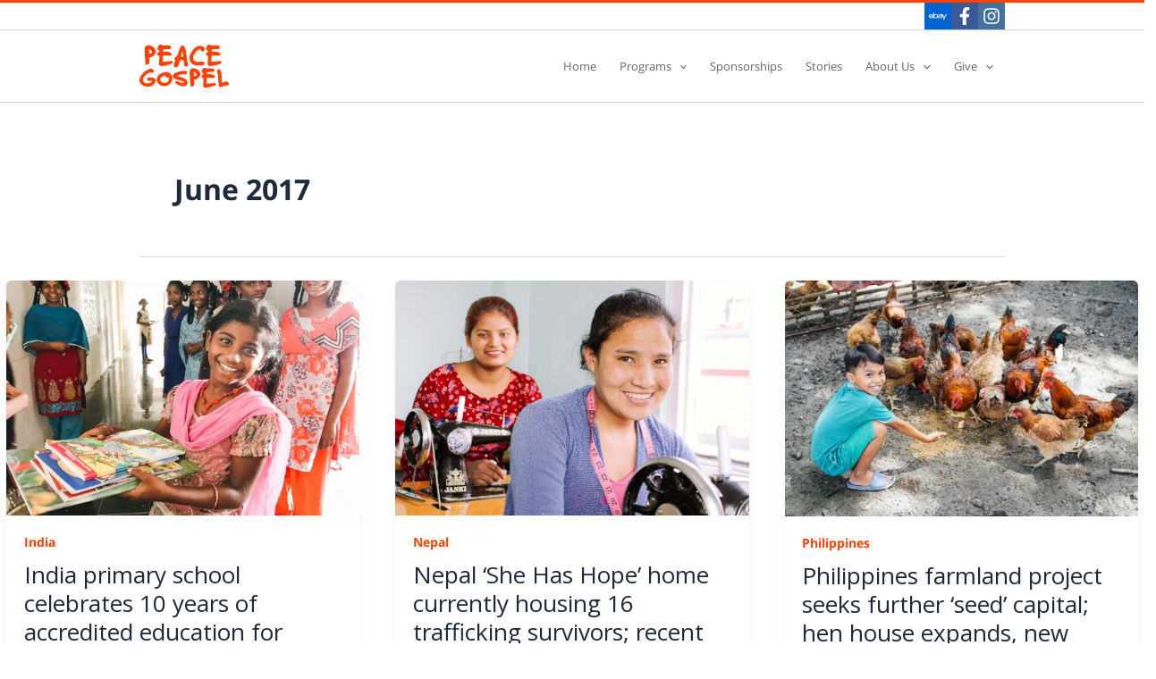

--- FILE ---
content_type: text/css
request_url: https://peacegospel.org/wp-content/uploads/elementor/css/post-28809.css?ver=1769823150
body_size: 4451
content:
.elementor-kit-28809{--e-global-color-primary:#000000;--e-global-color-secondary:#000000;--e-global-color-text:#666666;--e-global-color-accent:#FE4204;--e-global-color-4c42252:#F39D11;--e-global-color-26373de:#FFBE18;--e-global-color-8efb001:#FB4302;--e-global-color-9e9d65a:#952800;--e-global-color-743b95f:#E6E6E6;--e-global-color-671903d:#FFFFFF;--e-global-typography-primary-font-weight:300;--e-global-typography-secondary-font-family:"OpenSans (Local)";--e-global-typography-secondary-font-weight:400;--e-global-typography-text-font-family:"OpenSans (Local)";--e-global-typography-text-font-size:13px;--e-global-typography-text-font-weight:400;--e-global-typography-text-line-height:20px;--e-global-typography-accent-font-family:"Roboto";--e-global-typography-accent-font-weight:500;--e-global-typography-27062ca-font-family:"OpenSans (Local)";--e-global-typography-27062ca-font-size:clamp(32px, calc(2rem + ((1vw - 4.8px) * 2.2541)), 43px);--e-global-typography-27062ca-font-weight:300;--e-global-typography-27062ca-line-height:2em;--e-global-typography-4ee83ea-font-family:"OpenSans (Local)";--e-global-typography-4ee83ea-font-size:clamp(22px, calc(1.375rem + ((1vw - 4.8px) * 1.0246)), 27px);--e-global-typography-4ee83ea-font-weight:300;--e-global-typography-4ee83ea-line-height:1.5em;--e-global-typography-67f78a7-font-family:"OpenSans (Local)";--e-global-typography-67f78a7-font-size:clamp(20px, calc(1.25rem + ((1vw - 4.8px) * 0.4098)), 22px);--e-global-typography-67f78a7-line-height:1.25em;--e-global-typography-bae968d-font-family:"OpenSans (Local)";--e-global-typography-bae968d-font-size:17px;--e-global-typography-bae968d-font-weight:300;--e-global-typography-bae968d-line-height:26px;font-family:"OpenSans (Local)", Sans-serif;font-size:13px;font-weight:400;line-height:20px;}.elementor-kit-28809 button,.elementor-kit-28809 input[type="button"],.elementor-kit-28809 input[type="submit"],.elementor-kit-28809 .elementor-button{background-color:var( --e-global-color-8efb001 );font-family:"OpenSans (Local)", Sans-serif;font-size:17px;font-weight:300;line-height:26px;color:var( --e-global-color-671903d );border-radius:5px 5px 5px 5px;}.elementor-kit-28809 button:hover,.elementor-kit-28809 button:focus,.elementor-kit-28809 input[type="button"]:hover,.elementor-kit-28809 input[type="button"]:focus,.elementor-kit-28809 input[type="submit"]:hover,.elementor-kit-28809 input[type="submit"]:focus,.elementor-kit-28809 .elementor-button:hover,.elementor-kit-28809 .elementor-button:focus{background-color:var( --e-global-color-9e9d65a );color:var( --e-global-color-671903d );}.elementor-kit-28809 e-page-transition{background-color:#FFBC7D;}.elementor-kit-28809 p{margin-block-end:12px;}.elementor-kit-28809 h1{font-family:"OpenSans (Local)", Sans-serif;font-size:clamp(32px, calc(2rem + ((1vw - 4.8px) * 2.2541)), 43px);font-weight:300;line-height:2em;}.elementor-kit-28809 h2{font-family:"OpenSans (Local)", Sans-serif;font-size:clamp(22px, calc(1.375rem + ((1vw - 4.8px) * 1.0246)), 27px);font-weight:300;line-height:1.25em;}.elementor-kit-28809 h3{font-family:"OpenSans (Local)", Sans-serif;font-size:clamp(20px, calc(1.25rem + ((1vw - 4.8px) * 0.4098)), 22px);font-weight:300;line-height:1em;}.elementor-section.elementor-section-boxed > .elementor-container{max-width:968px;}.e-con{--container-max-width:968px;}.elementor-widget:not(:last-child){margin-block-end:20px;}.elementor-element{--widgets-spacing:20px 20px;--widgets-spacing-row:20px;--widgets-spacing-column:20px;}{}h1.entry-title{display:var(--page-title-display);}@media(max-width:1024px){.elementor-section.elementor-section-boxed > .elementor-container{max-width:1024px;}.e-con{--container-max-width:1024px;}}@media(max-width:767px){.elementor-section.elementor-section-boxed > .elementor-container{max-width:767px;}.e-con{--container-max-width:767px;}}/* Start Custom Fonts CSS */@font-face {
	font-family: 'OpenSans (Local)';
	font-style: normal;
	font-weight: 400;
	font-display: auto;
	src: url('https://peacegospel.org/wp-content/uploads/2025/01/OpenSans-Regular.woff2') format('woff2');
}
@font-face {
	font-family: 'OpenSans (Local)';
	font-style: normal;
	font-weight: 300;
	font-display: auto;
	src: url('https://peacegospel.org/wp-content/uploads/2025/01/OpenSans-Light.woff2') format('woff2');
}
@font-face {
	font-family: 'OpenSans (Local)';
	font-style: normal;
	font-weight: 700;
	font-display: auto;
	src: url('https://peacegospel.org/wp-content/uploads/2025/01/OpenSans-Bold-subset.woff2') format('woff2');
}
/* End Custom Fonts CSS */

--- FILE ---
content_type: text/css
request_url: https://peacegospel.org/wp-content/themes/peacegospel/style.css?ver=1.0.0
body_size: 212
content:
/**
Theme Name: PeaceGospel International
Author: CareWP LLC
Author URI: https://carewp.co/
Description: Child theme for PeaceGospel
Version: 1.0.0
License: GNU General Public License v2 or later
License URI: http://www.gnu.org/licenses/gpl-2.0.html
Text Domain: peacegospel-international
Template: astra
*/

--- FILE ---
content_type: text/css
request_url: https://peacegospel.org/wp-content/uploads/elementor/css/post-30882.css?ver=1769823150
body_size: 8028
content:
.elementor-widget-form .elementor-field-group > label, .elementor-widget-form .elementor-field-subgroup label{color:var( --e-global-color-text );}.elementor-widget-form .elementor-field-group > label{font-family:var( --e-global-typography-text-font-family ), Sans-serif;font-size:var( --e-global-typography-text-font-size );font-weight:var( --e-global-typography-text-font-weight );line-height:var( --e-global-typography-text-line-height );}.elementor-widget-form .elementor-field-type-html{color:var( --e-global-color-text );font-family:var( --e-global-typography-text-font-family ), Sans-serif;font-size:var( --e-global-typography-text-font-size );font-weight:var( --e-global-typography-text-font-weight );line-height:var( --e-global-typography-text-line-height );}.elementor-widget-form .elementor-field-group .elementor-field{color:var( --e-global-color-text );}.elementor-widget-form .elementor-field-group .elementor-field, .elementor-widget-form .elementor-field-subgroup label{font-family:var( --e-global-typography-text-font-family ), Sans-serif;font-size:var( --e-global-typography-text-font-size );font-weight:var( --e-global-typography-text-font-weight );line-height:var( --e-global-typography-text-line-height );}.elementor-widget-form .elementor-button{font-family:var( --e-global-typography-accent-font-family ), Sans-serif;font-weight:var( --e-global-typography-accent-font-weight );}.elementor-widget-form .e-form__buttons__wrapper__button-next{background-color:var( --e-global-color-accent );}.elementor-widget-form .elementor-button[type="submit"]{background-color:var( --e-global-color-accent );}.elementor-widget-form .e-form__buttons__wrapper__button-previous{background-color:var( --e-global-color-accent );}.elementor-widget-form .elementor-message{font-family:var( --e-global-typography-text-font-family ), Sans-serif;font-size:var( --e-global-typography-text-font-size );font-weight:var( --e-global-typography-text-font-weight );line-height:var( --e-global-typography-text-line-height );}.elementor-widget-form .e-form__indicators__indicator, .elementor-widget-form .e-form__indicators__indicator__label{font-family:var( --e-global-typography-accent-font-family ), Sans-serif;font-weight:var( --e-global-typography-accent-font-weight );}.elementor-widget-form{--e-form-steps-indicator-inactive-primary-color:var( --e-global-color-text );--e-form-steps-indicator-active-primary-color:var( --e-global-color-accent );--e-form-steps-indicator-completed-primary-color:var( --e-global-color-accent );--e-form-steps-indicator-progress-color:var( --e-global-color-accent );--e-form-steps-indicator-progress-background-color:var( --e-global-color-text );--e-form-steps-indicator-progress-meter-color:var( --e-global-color-text );}.elementor-widget-form .e-form__indicators__indicator__progress__meter{font-family:var( --e-global-typography-accent-font-family ), Sans-serif;font-weight:var( --e-global-typography-accent-font-weight );}.elementor-30882 .elementor-element.elementor-element-30882 .elementor-field-group{padding-right:calc( 10px/2 );padding-left:calc( 10px/2 );margin-bottom:10px;}.elementor-30882 .elementor-element.elementor-element-30882 .elementor-form-fields-wrapper{margin-left:calc( -10px/2 );margin-right:calc( -10px/2 );margin-bottom:-10px;}.elementor-30882 .elementor-element.elementor-element-30882 .elementor-field-group.recaptcha_v3-bottomleft, .elementor-30882 .elementor-element.elementor-element-30882 .elementor-field-group.recaptcha_v3-bottomright{margin-bottom:0;}body.rtl .elementor-30882 .elementor-element.elementor-element-30882 .elementor-labels-inline .elementor-field-group > label{padding-left:0px;}body:not(.rtl) .elementor-30882 .elementor-element.elementor-element-30882 .elementor-labels-inline .elementor-field-group > label{padding-right:0px;}body .elementor-30882 .elementor-element.elementor-element-30882 .elementor-labels-above .elementor-field-group > label{padding-bottom:0px;}.elementor-30882 .elementor-element.elementor-element-30882 .elementor-field-type-html{padding-bottom:0px;}.elementor-30882 .elementor-element.elementor-element-30882 .elementor-field-group .elementor-field:not(.elementor-select-wrapper){background-color:#ffffff;border-color:var( --e-global-color-743b95f );}.elementor-30882 .elementor-element.elementor-element-30882 .elementor-field-group .elementor-select-wrapper select{background-color:#ffffff;border-color:var( --e-global-color-743b95f );}.elementor-30882 .elementor-element.elementor-element-30882 .elementor-field-group .elementor-select-wrapper::before{color:var( --e-global-color-743b95f );}.elementor-30882 .elementor-element.elementor-element-30882 .elementor-button{font-family:var( --e-global-typography-bae968d-font-family ), Sans-serif;font-size:var( --e-global-typography-bae968d-font-size );font-weight:var( --e-global-typography-bae968d-font-weight );line-height:var( --e-global-typography-bae968d-line-height );}.elementor-30882 .elementor-element.elementor-element-30882 .e-form__buttons__wrapper__button-next{color:#ffffff;}.elementor-30882 .elementor-element.elementor-element-30882 .elementor-button[type="submit"]{color:#ffffff;}.elementor-30882 .elementor-element.elementor-element-30882 .elementor-button[type="submit"] svg *{fill:#ffffff;}.elementor-30882 .elementor-element.elementor-element-30882 .e-form__buttons__wrapper__button-previous{color:#ffffff;}.elementor-30882 .elementor-element.elementor-element-30882 .e-form__buttons__wrapper__button-next:hover{color:#ffffff;}.elementor-30882 .elementor-element.elementor-element-30882 .elementor-button[type="submit"]:hover{color:#ffffff;}.elementor-30882 .elementor-element.elementor-element-30882 .elementor-button[type="submit"]:hover svg *{fill:#ffffff;}.elementor-30882 .elementor-element.elementor-element-30882 .e-form__buttons__wrapper__button-previous:hover{color:#ffffff;}.elementor-30882 .elementor-element.elementor-element-30882{--e-form-steps-indicators-spacing:20px;--e-form-steps-indicator-padding:30px;--e-form-steps-indicator-inactive-secondary-color:#ffffff;--e-form-steps-indicator-active-secondary-color:#ffffff;--e-form-steps-indicator-completed-secondary-color:#ffffff;--e-form-steps-divider-width:1px;--e-form-steps-divider-gap:10px;}@media(max-width:1024px){.elementor-widget-form .elementor-field-group > label{font-size:var( --e-global-typography-text-font-size );line-height:var( --e-global-typography-text-line-height );}.elementor-widget-form .elementor-field-type-html{font-size:var( --e-global-typography-text-font-size );line-height:var( --e-global-typography-text-line-height );}.elementor-widget-form .elementor-field-group .elementor-field, .elementor-widget-form .elementor-field-subgroup label{font-size:var( --e-global-typography-text-font-size );line-height:var( --e-global-typography-text-line-height );}.elementor-widget-form .elementor-message{font-size:var( --e-global-typography-text-font-size );line-height:var( --e-global-typography-text-line-height );}.elementor-30882 .elementor-element.elementor-element-30882 .elementor-button{font-size:var( --e-global-typography-bae968d-font-size );line-height:var( --e-global-typography-bae968d-line-height );}}@media(max-width:767px){.elementor-widget-form .elementor-field-group > label{font-size:var( --e-global-typography-text-font-size );line-height:var( --e-global-typography-text-line-height );}.elementor-widget-form .elementor-field-type-html{font-size:var( --e-global-typography-text-font-size );line-height:var( --e-global-typography-text-line-height );}.elementor-widget-form .elementor-field-group .elementor-field, .elementor-widget-form .elementor-field-subgroup label{font-size:var( --e-global-typography-text-font-size );line-height:var( --e-global-typography-text-line-height );}.elementor-widget-form .elementor-message{font-size:var( --e-global-typography-text-font-size );line-height:var( --e-global-typography-text-line-height );}.elementor-30882 .elementor-element.elementor-element-30882 .elementor-button{font-size:var( --e-global-typography-bae968d-font-size );line-height:var( --e-global-typography-bae968d-line-height );}}

--- FILE ---
content_type: image/svg+xml
request_url: https://peacegospel.org/wp-content/uploads/2025/01/PeaceGospel_OrangeStacked.svg
body_size: 18174
content:
<?xml version="1.0" encoding="UTF-8"?>
<svg xmlns="http://www.w3.org/2000/svg" id="Layer_1" data-name="Layer 1" viewBox="0 0 1121.15 549.09">
  <defs>
    <style>
      .cls-1 {
        fill: #fe4104;
        stroke-width: 0px;
      }
    </style>
  </defs>
  <g>
    <path class="cls-1" d="M205.31,87.85c0,6.61-1.06,12.75-3.19,18.42-2.12,5.67-5.08,11.22-8.85,16.65-7.79,10.63-17.24,19.6-28.34,26.92-11.1,7.32-23.38,11.33-36.84,12.04-5.2,0-7.44,2.6-6.73,7.79.94,6.38,2.06,12.7,3.37,18.95,1.29,6.26,1.95,12.57,1.95,18.95,0,8.27-1.42,16.29-4.25,24.09-2.6,6.61-6.79,12.57-12.58,17.89-5.79,5.31-12.34,7.97-19.66,7.97-8.98,0-13.82-4.37-14.52-13.1l-1.42-14.52-3.19-38.97c-2.12-23.85-3.66-47.58-4.61-71.2-.95-23.61-1.42-47.34-1.42-71.2,0-5.9,1.53-11.39,4.61-16.47,3.07-5.08,6.96-9.5,11.69-13.28,4.72-3.77,10.03-6.73,15.94-8.85,5.9-2.13,11.57-3.19,17-3.19.94,0,1.77.06,2.48.18.71.12,1.53.18,2.48.18,9.44,1.18,19.3,4.07,29.58,8.68,10.27,4.61,19.54,10.51,27.81,17.71,8.26,7.21,15.11,15.41,20.55,24.62,5.43,9.21,8.15,19.13,8.15,29.76ZM158.2,91.74c0-3.07-1.65-6.43-4.96-10.1-3.31-3.66-7.21-7.02-11.69-10.1-4.49-3.07-9.09-5.67-13.82-7.79-4.73-2.12-8.5-3.19-11.33-3.19-4.02,0-5.79.89-5.31,2.66.47,1.77,1.65,3.6,3.54,5.49,3.3,2.83,5.9,5.73,7.79,8.68,1.89,2.96,2.83,7.03,2.83,12.22,0,6.14-1.54,11.46-4.61,15.94-.71,1.18-1.06,2.43-1.06,3.72s.71,2.3,2.12,3.01c2.36,1.18,4.61,1.77,6.73,1.77,2.83,0,5.96-.59,9.39-1.77,3.42-1.18,6.61-2.77,9.56-4.78,2.95-2,5.49-4.37,7.62-7.08,2.13-2.71,3.19-5.61,3.19-8.68Z"></path>
    <path class="cls-1" d="M416.78,227.06c0,4.25-1.12,8.03-3.36,11.33-2.25,3.3-5.37,5.67-9.39,7.09-21.02,7.55-42.27,13.93-63.76,19.13-21.49,5.19-43.45,8.02-65.89,8.5h-2.48c-6.85.23-13.05-1.77-18.6-6.02-5.55-4.25-8.32-10.16-8.32-17.71,0-13.93.71-27.68,2.13-41.27,1.42-13.58,2.12-27.33,2.12-41.27v-8.32c0-2.71-.12-5.49-.35-8.32,0-2.83-.24-4.78-.71-5.84-.48-1.06-2.01-2.06-4.61-3.01-5.2-1.65-10.09-4.07-14.7-7.26s-6.91-7.62-6.91-13.28c0-6.14,2.48-11.75,7.44-16.83,4.96-5.08,10.15-9.15,15.59-12.22,1.89-1.18,3.01-2.24,3.37-3.19.35-.94.53-2.71.53-5.31s-.24-4.25-.71-4.96c-.48-.71-1.54-1.53-3.19-2.48-4.96-2.83-9.56-6.08-13.81-9.74-4.25-3.66-6.38-8.68-6.38-15.05,0-5.43,1.42-11.04,4.25-16.83,2.83-5.78,5.55-11.04,8.15-15.76,2.6-4.48,5.72-8.68,9.39-12.57,3.66-3.9,8.44-5.84,14.35-5.84,3.07,0,6.02.53,8.85,1.59s5.49,2.25,7.97,3.54c2.48,1.3,4.9,2.48,7.26,3.54,2.36,1.06,4.72,1.59,7.08,1.59,6.14,0,12.34-.23,18.6-.71,6.25-.47,12.45-.71,18.6-.71,7.32,0,14.58.12,21.78.35,7.2.24,14.35.59,21.43,1.06,6.85.48,12.51,2.66,17,6.55,4.48,3.9,6.73,9.39,6.73,16.47s-2.3,12.93-6.91,17.53c-4.6,4.61-10.45,7.15-17.53,7.62h-4.96c-5.91,0-11.75-.12-17.53-.36-5.79-.23-11.63-.35-17.53-.35s-11.22.24-16.65.71c-5.44.48-10.86,1.54-16.29,3.19-.48,0-1.06.41-1.77,1.24-.71.83-1.06,2.19-1.06,4.07v13.82c0,2.12.47,3.54,1.42,4.25.94.71,2.71,1.18,5.31,1.42,7.79.48,15.29.95,22.49,1.42,7.2.48,14.29,1.18,21.25,2.13,6.96.95,13.93,2.42,20.9,4.43,6.96,2.01,14.22,4.78,21.78,8.32,3.77,1.89,7.2,4.37,10.27,7.44,3.07,3.07,4.61,6.85,4.61,11.34,0,3.54-.89,6.5-2.66,8.85-1.77,2.36-3.96,4.37-6.55,6.02-2.6,1.65-5.49,2.83-8.68,3.54-3.19.71-6.2,1.06-9.03,1.06-.95,0-1.83-.05-2.66-.18-.83-.12-1.83-.18-3.01-.18-11.81-1.18-23.44-2.06-34.89-2.66-11.46-.59-23.2-.89-35.25-.89-2.6,0-4.2.59-4.78,1.77-.59,1.18-1.12,2.96-1.59,5.31-.71,7.32-1.3,14.64-1.77,21.96-.48,7.32-.71,14.64-.71,21.96v17.18c0,2.48.23,4.9.71,7.26.23.95.47,1.77.71,2.48.23.71.94,1.19,2.13,1.42,2.12.48,4.37.71,6.73.71h12.75c13.69,0,27.15-.89,40.38-2.66,13.22-1.77,26.57-3.72,40.03-5.84h3.54c5.43,0,9.68,1.77,12.75,5.31,3.07,3.54,4.61,7.91,4.61,13.11Z"></path>
    <path class="cls-1" d="M609.83,256.81c0,6.85-2.18,12.28-6.55,16.29-4.37,4.01-9.86,6.02-16.47,6.02s-12.7-1.95-17.53-5.84c-4.84-3.9-7.97-9.27-9.39-16.12-1.89-8.74-2.96-17.53-3.19-26.39-.24-8.85-1.06-17.65-2.48-26.39-.71-4.25-3.43-6.38-8.15-6.38h-26.92c-4.96,0-8.56,1.42-10.8,4.25-2.25,2.83-3.9,6.26-4.96,10.27-1.06,4.02-1.77,8.27-2.12,12.75-.36,4.49-.89,8.38-1.59,11.69-1.42,6.14-3.54,12.28-6.38,18.42-2.83,6.14-5.91,12.04-9.21,17.71-3.07,5.19-7.15,9.39-12.22,12.58-5.08,3.19-10.69,4.78-16.83,4.78-7.56,0-13.64-2.48-18.24-7.44-4.61-4.96-6.91-11.22-6.91-18.78,0-4.02.65-8.45,1.95-13.28,1.29-4.84,2.89-9.8,4.78-14.88,1.89-5.08,3.9-10.09,6.02-15.05,2.12-4.96,4.13-9.68,6.02-14.17.94-2.36,1.12-4.31.53-5.84-.59-1.53-1.59-3.24-3.01-5.14-1.89-2.36-3.6-4.78-5.14-7.26-1.54-2.48-2.3-5.49-2.3-9.03,0-3.3.76-6.43,2.3-9.39,1.53-2.95,3.54-5.61,6.02-7.97,2.48-2.36,5.19-4.43,8.15-6.2,2.95-1.77,5.96-3.24,9.03-4.43,2.12-.94,3.66-1.65,4.61-2.13.94-.47,1.77-1.53,2.48-3.19,3.3-6.85,6.14-13.64,8.5-20.37,2.36-6.73,4.72-13.52,7.08-20.37,4.01-12.51,7.91-24.91,11.69-37.19,3.78-12.28,8.38-24.44,13.82-36.49,2.6-5.43,5.96-10.21,10.1-14.35,4.13-4.13,9.39-6.2,15.76-6.2,7.08,0,13.28,2.42,18.6,7.26,5.31,4.84,9.26,10.33,11.87,16.47,6.14,16.29,10.68,32.89,13.64,49.77,2.95,16.89,5.49,33.83,7.62,50.83,1.18,11.57,2.48,23.09,3.89,34.54,1.42,11.46,3.19,22.97,5.32,34.54,1.18,7.32,2.59,14.52,4.25,21.61,1.65,7.08,3.42,14.29,5.31,21.61.71,2.83,1.06,5.78,1.06,8.85ZM550.68,150.55c0-2.6-.18-5.31-.53-8.15-.36-2.83-.65-5.55-.89-8.15l-2.83-32.59c-.24-1.89-.89-3.66-1.95-5.31-1.06-1.65-2.54-2.48-4.43-2.48s-3.37.83-4.43,2.48c-1.06,1.65-1.83,3.31-2.3,4.96-.24,1.18-1.01,4.25-2.3,9.21-1.3,4.96-2.72,10.27-4.25,15.94-1.54,5.67-3.49,13.11-5.84,22.32,0,2.83,1.42,4.55,4.25,5.14,2.83.59,5.55.89,8.15.89,2.36,0,4.19.06,5.49.18,1.3.12,2.54.18,3.72.18,2.13,0,4.01-.29,5.67-.89,1.65-.59,2.48-1.83,2.48-3.72Z"></path>
    <path class="cls-1" d="M817.76,55.61c0,3.54-.59,7.08-1.77,10.63-1.18,3.54-2.95,6.73-5.31,9.56-2.36,2.83-5.14,5.14-8.33,6.91-3.19,1.77-6.67,2.66-10.45,2.66-4.73,0-9.33-1.36-13.81-4.07-4.49-2.71-7.56-6.43-9.21-11.16-.48-1.65-.89-3.07-1.24-4.25-.35-1.18-.88-2.12-1.59-2.83-.71-.71-1.72-1.24-3.01-1.59-1.3-.35-3.13-.53-5.49-.53-8.03,0-15.94,2.42-23.73,7.26-7.79,4.84-15.05,10.86-21.79,18.07-6.73,7.21-12.63,14.88-17.71,23.02-5.08,8.15-9.03,15.53-11.87,22.14-2.6,6.14-4.67,12.4-6.2,18.77-1.54,6.38-2.3,12.87-2.3,19.48,0,7.56,1.29,14.7,3.89,21.43,2.6,6.73,6.85,12.58,12.75,17.53,2.83,2.6,6.2,4.61,10.1,6.02,3.89,1.42,8.02,2.48,12.4,3.19,4.37.71,8.73,1.18,13.11,1.42,4.37.24,8.32.36,11.87.36,8.5,0,16.94-.41,25.33-1.24,8.38-.83,16.83-1.24,25.33-1.24,3.3,0,6.55.35,9.74,1.06,3.19.71,6.08,1.89,8.68,3.54,2.6,1.65,4.72,3.78,6.38,6.38,1.65,2.6,2.48,5.79,2.48,9.56,0,6.61-2.25,12.51-6.73,17.71-4.49,5.19-10.16,8.02-17,8.5-8.27.71-16.77,1.18-25.5,1.42-8.74.23-17.24.36-25.5.36s-16.42-.36-24.44-1.06c-8.03-.71-15.94-2.01-23.73-3.9-10.87-2.36-20.37-6.38-28.52-12.04-8.15-5.67-14.94-12.51-20.37-20.54-5.44-8.03-9.51-16.94-12.22-26.74-2.72-9.8-4.07-20.01-4.07-30.64,0-12.28,1.77-24.26,5.31-35.95,3.54-11.69,8.5-22.85,14.88-33.47,5.9-9.21,12.51-18.89,19.84-29.05,7.32-10.15,15.46-19.48,24.44-27.98,8.97-8.5,18.78-15.46,29.4-20.9,10.63-5.43,21.96-8.15,34.01-8.15,6.14,0,12.81.65,20.01,1.95,7.2,1.3,13.93,3.54,20.19,6.73,6.26,3.19,11.45,7.38,15.59,12.58,4.13,5.2,6.2,11.57,6.2,19.13Z"></path>
    <path class="cls-1" d="M1027.46,227.06c0,4.25-1.12,8.03-3.37,11.33-2.25,3.3-5.37,5.67-9.39,7.09-21.02,7.55-42.27,13.93-63.76,19.13-21.49,5.19-43.45,8.02-65.89,8.5h-2.48c-6.85.23-13.05-1.77-18.6-6.02-5.55-4.25-8.33-10.16-8.33-17.71,0-13.93.71-27.68,2.13-41.27,1.42-13.58,2.13-27.33,2.13-41.27v-8.32c0-2.71-.12-5.49-.36-8.32,0-2.83-.24-4.78-.71-5.84-.48-1.06-2.01-2.06-4.61-3.01-5.2-1.65-10.1-4.07-14.7-7.26-4.61-3.19-6.91-7.62-6.91-13.28,0-6.14,2.48-11.75,7.44-16.83,4.96-5.08,10.15-9.15,15.59-12.22,1.89-1.18,3.01-2.24,3.37-3.19.36-.94.53-2.71.53-5.31s-.24-4.25-.71-4.96c-.48-.71-1.54-1.53-3.19-2.48-4.96-2.83-9.56-6.08-13.82-9.74-4.25-3.66-6.38-8.68-6.38-15.05,0-5.43,1.42-11.04,4.25-16.83,2.83-5.78,5.55-11.04,8.15-15.76,2.6-4.48,5.72-8.68,9.39-12.57,3.66-3.9,8.44-5.84,14.35-5.84,3.07,0,6.02.53,8.85,1.59s5.49,2.25,7.97,3.54c2.48,1.3,4.9,2.48,7.26,3.54,2.36,1.06,4.72,1.59,7.09,1.59,6.14,0,12.34-.23,18.6-.71,6.25-.47,12.45-.71,18.6-.71,7.32,0,14.58.12,21.79.35,7.2.24,14.34.59,21.43,1.06,6.85.48,12.51,2.66,17,6.55,4.48,3.9,6.73,9.39,6.73,16.47s-2.3,12.93-6.91,17.53-10.45,7.15-17.54,7.62h-4.96c-5.91,0-11.75-.12-17.53-.36-5.79-.23-11.64-.35-17.54-.35s-11.22.24-16.65.71c-5.43.48-10.86,1.54-16.29,3.19-.48,0-1.06.41-1.77,1.24-.71.83-1.06,2.19-1.06,4.07v13.82c0,2.12.47,3.54,1.42,4.25.94.71,2.71,1.18,5.31,1.42,7.79.48,15.29.95,22.49,1.42,7.2.48,14.29,1.18,21.25,2.13,6.96.95,13.93,2.42,20.9,4.43,6.96,2.01,14.22,4.78,21.78,8.32,3.78,1.89,7.2,4.37,10.27,7.44,3.07,3.07,4.61,6.85,4.61,11.34,0,3.54-.88,6.5-2.66,8.85-1.77,2.36-3.96,4.37-6.55,6.02-2.6,1.65-5.49,2.83-8.68,3.54-3.19.71-6.2,1.06-9.03,1.06-.95,0-1.83-.05-2.66-.18-.83-.12-1.83-.18-3.01-.18-11.81-1.18-23.44-2.06-34.89-2.66-11.46-.59-23.2-.89-35.24-.89-2.6,0-4.2.59-4.78,1.77-.59,1.18-1.12,2.96-1.59,5.31-.71,7.32-1.3,14.64-1.77,21.96-.48,7.32-.71,14.64-.71,21.96v17.18c0,2.48.23,4.9.71,7.26.24.95.47,1.77.71,2.48.23.71.94,1.19,2.12,1.42,2.13.48,4.37.71,6.73.71h12.75c13.69,0,27.15-.89,40.38-2.66,13.22-1.77,26.57-3.72,40.03-5.84h3.54c5.43,0,9.68,1.77,12.75,5.31,3.07,3.54,4.61,7.91,4.61,13.11Z"></path>
  </g>
  <path class="cls-1" d="M203.97,459.8c0,10.77-3.29,20.43-9.88,29-11.2,15.16-23.73,27.13-37.57,35.92-13.84,8.78-30.54,13.18-50.09,13.18-11.2,0-23.07-1.76-35.59-5.27-12.52-3.52-24.06-8.73-34.6-15.65-10.54-6.92-19.23-15.43-26.03-25.54-6.81-10.1-10.22-21.64-10.22-34.6s3.02-26.41,9.06-39.71c6.04-13.29,13.78-25.87,23.23-37.73,9.44-11.86,19.94-22.68,31.47-32.46,11.53-9.77,22.68-17.63,33.45-23.56,7.03-3.95,14.61-7.41,22.74-10.38,8.13-2.96,16.15-4.45,24.06-4.45,7.03,0,13.4,1.43,19.11,4.28,5.71,2.86,10.22,7.47,13.51,13.84,2.19,3.95,3.29,7.91,3.29,11.86,0,3.29-.77,6.32-2.31,9.06-1.54,2.75-3.52,5.22-5.93,7.41-2.42,2.2-5.16,3.9-8.24,5.11-3.08,1.21-6.15,1.81-9.23,1.81-5.93,0-10.22-2.08-12.85-6.26-1.76-3.07-3.95-3.95-6.59-2.63-7.69,2.86-14.66,5.88-20.92,9.06-6.26,3.19-12.25,6.76-17.96,10.71-5.72,3.96-11.2,8.4-16.48,13.35-5.27,4.94-10.66,10.71-16.15,17.3-5.06,6.15-9.39,12.91-13.02,20.27-3.62,7.36-5.44,15.11-5.44,23.23,0,7.25,1.48,13.84,4.45,19.77,2.97,5.93,6.86,11.09,11.7,15.49,4.83,4.4,10.43,7.8,16.81,10.22,6.37,2.42,12.96,3.62,19.77,3.62,9.66,0,19.16-1.75,28.5-5.27,9.33-3.51,17.84-8.13,25.54-13.84,1.76-1.32,3.4-2.75,4.94-4.28,1.53-1.54,3.18-3.07,4.94-4.61,1.1-1.1,1.26-1.98.49-2.64-.77-.66-2.03-1.2-3.79-1.65-3.08-.44-6.21-.82-9.39-1.15-3.19-.33-5.33-.49-6.43-.49-3.74,0-7.53.22-11.37.66-3.85.44-7.64.66-11.37.66-6.59,0-12.25-2.19-16.97-6.59-4.73-4.39-7.08-9.88-7.08-16.47,0-4.83,1.04-8.68,3.13-11.53,2.09-2.85,4.83-4.99,8.24-6.43,3.4-1.42,7.14-2.36,11.2-2.8,4.06-.44,8.07-.66,12.03-.66h11.2c9.88,0,18.89.94,27.02,2.8,8.13,1.87,16.03,5.99,23.73,12.36,7.91,6.37,11.86,14.94,11.86,25.7Z"></path>
  <path class="cls-1" d="M412.13,432.78c0,7.08-.89,14.37-2.65,21.89-2.88,11.27-7.41,21.55-13.59,30.83-6.19,9.29-13.54,17.24-22.05,23.88-8.51,6.63-18.07,11.77-28.68,15.42-10.61,3.65-21.67,5.47-33.16,5.47h-3.65c-1.33,0-2.54-.11-3.65-.33-6.63-.45-13.1-1.44-19.4-2.99-6.3-1.55-12.55-3.76-18.73-6.63-7.08-3.32-13.71-7.57-19.9-12.77-6.19-5.19-11.55-11.05-16.08-17.57-4.53-6.52-8.12-13.54-10.78-21.06-2.65-7.51-3.98-15.25-3.98-23.21,0-6.63,1.21-13.37,3.65-20.23,4.2-11.05,9.89-20.89,17.08-29.51,7.18-8.62,15.36-16.08,24.54-22.38,9.17-6.3,19.12-11.38,29.84-15.25,10.72-3.87,21.72-6.58,32.99-8.12,1.99-.22,3.92-.39,5.8-.5,1.88-.11,3.81-.17,5.8-.17,11.49,0,21.99,2.27,31.5,6.8,9.5,4.53,17.57,10.61,24.2,18.24,6.63,7.63,11.77,16.47,15.42,26.53,3.65,10.06,5.47,20.61,5.47,31.66ZM370.01,430.46c0-2.65-.39-5.31-1.16-7.96-.78-2.65-2.82-3.98-6.13-3.98-3.1,0-6.03.61-8.79,1.82-2.77,1.22-5.69,1.83-8.79,1.83-3.76,0-6.36-1.16-7.79-3.48-1.44-2.32-2.6-5.03-3.48-8.12-.66-2.21-1.16-4.2-1.49-5.97-.33-1.77-.83-3.32-1.49-4.64-.66-1.33-1.72-2.37-3.15-3.15-1.44-.77-3.48-1.27-6.13-1.49h-2.32c-6.85,0-13.71,1.44-20.56,4.31-6.85,2.88-13.05,6.69-18.57,11.44-5.53,4.76-10.06,10.34-13.59,16.74-3.54,6.41-5.31,13.15-5.31,20.23,0,7.52,1.99,13.82,5.97,18.9,3.98,5.09,8.95,9.18,14.92,12.27,5.97,3.1,12.43,5.31,19.4,6.63,6.96,1.33,13.43,1.99,19.4,1.99,7.96,0,14.97-1.6,21.06-4.81,6.08-3.2,11.22-7.51,15.42-12.93,4.2-5.41,7.35-11.55,9.45-18.4,2.1-6.85,3.15-13.93,3.15-21.22Z"></path>
  <path class="cls-1" d="M605.01,487.14c0,5.06-.94,9.83-2.8,14.33-1.87,4.51-4.4,8.57-7.58,12.19-3.19,3.63-6.87,6.86-11.04,9.72-4.18,2.85-8.46,5.16-12.85,6.92-3.08,1.1-6.21,1.86-9.39,2.31-3.19.44-6.32.66-9.39.66-5.72,0-11.43-.49-17.14-1.48-5.72-.99-11.43-2.36-17.14-4.12-4.18-1.1-10.05-3.13-17.63-6.1-7.58-2.97-15.11-6.59-22.57-10.87-7.47-4.28-14.01-8.95-19.61-14.01-5.6-5.05-8.4-10.32-8.4-15.82,0-4.61,2.14-8.18,6.43-10.71,4.28-2.52,8.4-3.79,12.36-3.79,4.17,0,8.51.77,13.02,2.31,4.5,1.54,8.95,3.35,13.35,5.44,4.39,2.09,8.73,4.17,13.02,6.26,4.28,2.09,8.4,3.79,12.36,5.11,3.95,1.32,8.51,2.31,13.68,2.96,5.16.66,9.72.99,13.67.99h3.13c1.43,0,2.8-.16,4.12-.49,1.32-.33,2.47-.82,3.46-1.48.99-.66,1.48-1.53,1.48-2.63s-.66-2.52-1.98-4.28c-5.06-6.37-12.52-11.37-22.41-14.99-9.89-3.63-20.65-6.86-32.29-9.72-11.86-3.07-23.51-6.1-34.93-9.06-11.43-2.97-20.98-7.19-28.67-12.69-5.27-3.73-10.38-8.45-15.32-14.17-4.94-5.71-7.42-12.08-7.42-19.11,0-8.78,3.85-16.64,11.53-23.56,7.69-6.92,16.81-12.9,27.35-17.96,10.54-5.05,21.31-9.23,32.29-12.52,10.98-3.3,19.77-5.6,26.36-6.92,7.47-1.53,14.99-2.8,22.57-3.79,7.58-.99,15.21-1.48,22.9-1.48,2.19,0,4.94.11,8.24.33,3.3.22,6.59.66,9.89,1.32,3.3.66,6.26,1.65,8.9,2.97,2.64,1.32,4.5,3.19,5.6,5.6,1.1,2.42,1.87,5.11,2.31,8.07.44,2.97.66,5.66.66,8.07,0,5.49-1.21,10.38-3.63,14.67-2.42,4.28-6.81,6.42-13.18,6.42-4.84,0-9.28-.93-13.35-2.8-4.07-1.86-8.63-2.8-13.68-2.8s-10.93.61-16.97,1.81c-6.04,1.21-12.25,2.8-18.62,4.78-6.38,1.98-12.69,4.12-18.95,6.43-6.26,2.31-12.03,4.56-17.3,6.76-2.42,1.1-3.41,2.31-2.97,3.63.44,1.32,3.63,2.86,9.56,4.61,6.15,1.98,12.36,3.9,18.62,5.77,6.26,1.87,12.47,3.79,18.62,5.77,5.93,1.98,12.24,4.28,18.95,6.92,6.7,2.64,13.23,5.66,19.61,9.06,6.37,3.41,12.36,7.2,17.96,11.37,5.6,4.18,10.38,8.9,14.33,14.17,3.07,4.4,5.65,9.06,7.75,14.01,2.08,4.94,3.13,10.16,3.13,15.65Z"></path>
  <path class="cls-1" d="M762.81,377.41c0,6.22-1,12-3,17.33-2,5.33-4.78,10.55-8.33,15.66-7.33,10-16.22,18.44-26.66,25.33-10.45,6.89-22,10.66-34.66,11.33-4.89,0-7,2.45-6.33,7.33.89,6,1.94,11.94,3.17,17.83,1.22,5.89,1.83,11.83,1.83,17.83,0,7.78-1.33,15.33-4,22.66-2.45,6.22-6.39,11.83-11.83,16.83-5.45,5-11.61,7.5-18.5,7.5-8.45,0-13-4.11-13.67-12.33l-1.33-13.66-3-36.66c-2-22.44-3.45-44.76-4.33-66.98-.89-22.21-1.33-44.54-1.33-66.98,0-5.55,1.44-10.72,4.33-15.49,2.88-4.77,6.55-8.94,11-12.5,4.44-3.55,9.44-6.33,15-8.33,5.55-2,10.88-3,15.99-3,.88,0,1.67.06,2.33.17.67.12,1.44.17,2.33.17,8.88,1.11,18.16,3.83,27.83,8.16,9.66,4.33,18.38,9.89,26.16,16.66,7.77,6.78,14.22,14.5,19.33,23.16,5.11,8.66,7.66,18,7.66,27.99ZM718.49,381.07c0-2.88-1.56-6.05-4.66-9.5-3.12-3.44-6.78-6.61-11-9.5-4.22-2.88-8.55-5.33-13-7.33-4.45-2-8-3-10.66-3-3.78,0-5.45.83-5,2.5.44,1.67,1.55,3.39,3.33,5.16,3.11,2.67,5.55,5.39,7.33,8.16,1.78,2.78,2.67,6.61,2.67,11.5,0,5.78-1.45,10.78-4.33,15-.67,1.11-1,2.28-1,3.5s.67,2.17,2,2.83c2.22,1.12,4.33,1.67,6.33,1.67,2.67,0,5.61-.55,8.83-1.67,3.22-1.11,6.22-2.61,9-4.5,2.78-1.88,5.17-4.11,7.17-6.66,2-2.55,3-5.27,3-8.16Z"></path>
  <path class="cls-1" d="M958.39,506.33c0,3.94-1.04,7.45-3.12,10.52-2.08,3.07-4.99,5.26-8.71,6.58-19.51,7.01-39.23,12.93-59.17,17.75-19.95,4.82-40.33,7.45-61.15,7.89h-2.3c-6.36.22-12.11-1.64-17.26-5.59-5.15-3.94-7.73-9.43-7.73-16.44,0-12.93.66-25.69,1.97-38.3,1.31-12.6,1.97-25.37,1.97-38.3v-7.73c0-2.52-.11-5.09-.33-7.72,0-2.63-.22-4.44-.66-5.42-.44-.99-1.86-1.92-4.27-2.79-4.82-1.53-9.37-3.78-13.64-6.74-4.27-2.96-6.41-7.07-6.41-12.33,0-5.7,2.3-10.9,6.9-15.62,4.6-4.71,9.42-8.49,14.46-11.34,1.75-1.09,2.79-2.08,3.12-2.96.33-.87.49-2.52.49-4.93s-.22-3.94-.66-4.6c-.44-.66-1.43-1.42-2.96-2.3-4.6-2.63-8.87-5.64-12.82-9.04-3.94-3.39-5.92-8.05-5.92-13.97,0-5.04,1.32-10.24,3.95-15.62,2.63-5.37,5.15-10.24,7.56-14.63,2.41-4.16,5.31-8.05,8.71-11.67,3.4-3.61,7.83-5.42,13.31-5.42,2.85,0,5.59.49,8.22,1.48,2.63.99,5.1,2.08,7.4,3.29,2.3,1.21,4.55,2.3,6.74,3.29,2.19.99,4.38,1.48,6.58,1.48,5.7,0,11.45-.22,17.26-.66,5.8-.44,11.56-.66,17.26-.66,6.79,0,13.53.11,20.22.33,6.68.22,13.31.55,19.89.99,6.35.44,11.61,2.47,15.78,6.08,4.16,3.62,6.25,8.71,6.25,15.29s-2.14,12-6.41,16.27-9.7,6.63-16.27,7.07h-4.6c-5.48,0-10.91-.11-16.27-.33-5.37-.22-10.8-.33-16.27-.33s-10.41.22-15.45.66c-5.04.44-10.08,1.43-15.12,2.96-.44,0-.99.38-1.64,1.15-.66.77-.99,2.03-.99,3.78v12.82c0,1.97.44,3.29,1.32,3.94.87.66,2.52,1.1,4.93,1.32,7.23.44,14.19.88,20.88,1.31,6.68.44,13.26,1.1,19.73,1.97,6.46.88,12.93,2.25,19.4,4.11,6.46,1.87,13.2,4.44,20.22,7.73,3.51,1.76,6.68,4.06,9.53,6.9,2.85,2.85,4.27,6.36,4.27,10.52,0,3.29-.82,6.03-2.46,8.22-1.65,2.19-3.67,4.06-6.08,5.59-2.41,1.54-5.09,2.63-8.05,3.29-2.96.66-5.75.99-8.38.99-.88,0-1.7-.05-2.47-.16-.77-.11-1.7-.17-2.79-.17-10.96-1.09-21.75-1.92-32.38-2.46-10.63-.55-21.53-.82-32.71-.82-2.41,0-3.89.55-4.44,1.64-.55,1.1-1.04,2.74-1.48,4.93-.66,6.8-1.21,13.59-1.65,20.38-.44,6.8-.66,13.59-.66,20.38v15.94c0,2.3.22,4.55.66,6.74.22.88.44,1.64.66,2.3.22.66.87,1.1,1.97,1.31,1.97.44,4.05.66,6.25.66h11.83c12.71,0,25.2-.82,37.48-2.47,12.27-1.64,24.66-3.45,37.15-5.42h3.29c5.04,0,8.98,1.64,11.83,4.93,2.85,3.29,4.27,7.35,4.27,12.16Z"></path>
  <path class="cls-1" d="M1121.15,501c0,8.2-3.66,13.97-10.97,17.29-7.54,3.1-15.41,4.87-23.61,5.32-8.2.44-16.08,1.77-23.61,3.99-3.99,1.33-7.93,2.83-11.81,4.49-3.88,1.66-7.76,3.27-11.64,4.82-3.88,1.55-7.81,2.88-11.8,3.99-3.99,1.11-8.1,1.66-12.3,1.66-5.77,0-10.09-1.39-12.97-4.16-2.88-2.77-4.88-6.82-5.99-12.14-1.11-5.99-2.05-12.08-2.83-18.29-.78-6.2-1.5-12.41-2.16-18.62-1.55-15.96-2.78-31.87-3.66-47.72-.89-15.85-1.66-31.76-2.33-47.72-.45-8.86-2.28-17.18-5.49-24.94-3.22-7.76-5.94-15.85-8.15-24.28-.22-1.11-.39-2.05-.5-2.83-.11-.77-.17-1.72-.17-2.83,0-2.88.55-5.87,1.66-8.98,1.11-3.1,2.6-5.87,4.49-8.31,1.88-2.44,4.16-4.49,6.82-6.15,2.66-1.66,5.65-2.5,8.98-2.5,2.88,0,5.54.61,7.98,1.83,2.43,1.22,4.76,2.72,6.98,4.49,4.87,3.99,8.81,9.43,11.8,16.29,2.99,6.87,5.26,14.3,6.82,22.28,1.55,7.98,2.55,16.29,2.99,24.94.44,8.65.67,16.85.67,24.61,0,3.77-.06,7.43-.17,10.97-.11,3.55-.17,6.88-.17,9.98,0,8.43.22,16.91.66,25.44.44,8.54,1.33,17.02,2.66,25.44.66,3.77,3.1,5.32,7.32,4.66,3.99-.88,7.87-2,11.64-3.33,3.77-1.33,7.59-2.66,11.47-3.99,3.88-1.33,7.76-2.43,11.64-3.33,3.87-.88,7.92-1.33,12.14-1.33s7.98.45,11.31,1.33c6.43,1.11,11.75,4.32,15.96,9.64,4.21,5.32,6.32,11.31,6.32,17.96Z"></path>
</svg>
